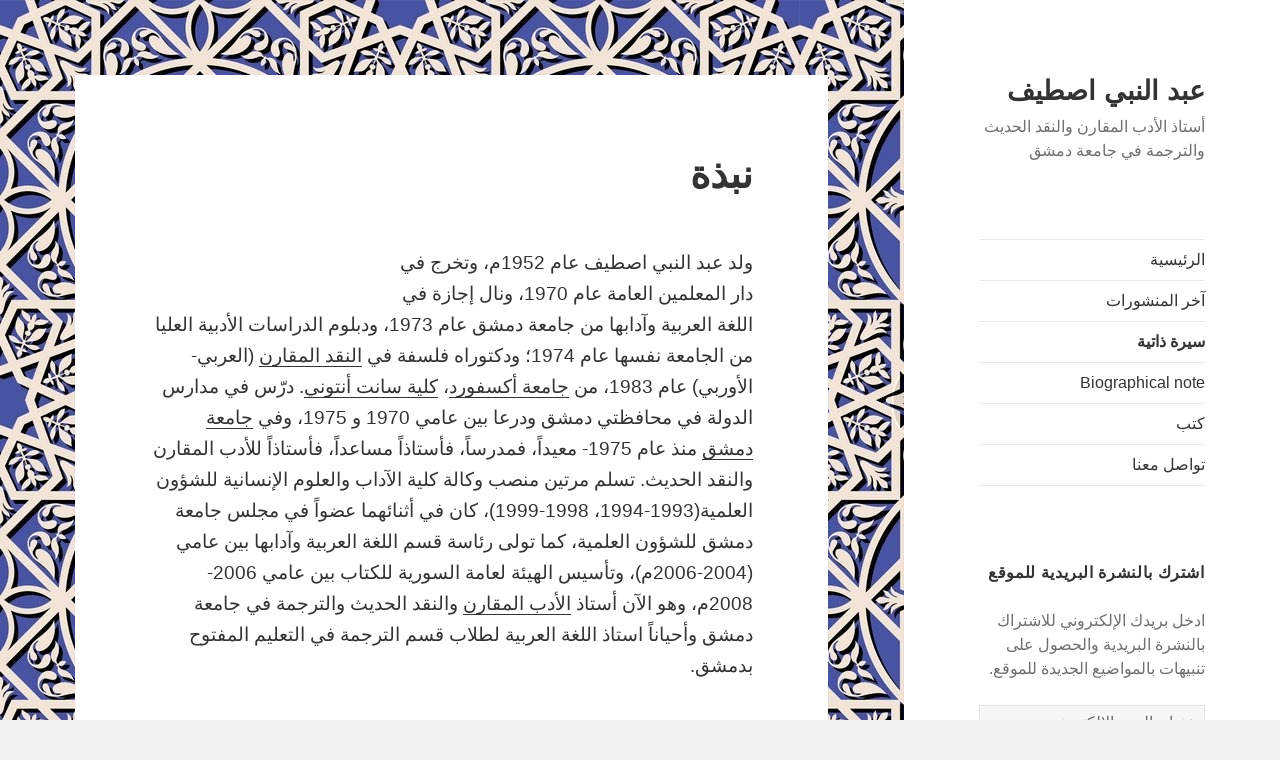

--- FILE ---
content_type: text/html; charset=UTF-8
request_url: https://www.anisstaif.com/about
body_size: 16613
content:
<!DOCTYPE html>
<html dir="rtl" lang="ar" class="no-js">
<head>
	<meta charset="UTF-8">
	<meta name="viewport" content="width=device-width">
	<link rel="profile" href="http://gmpg.org/xfn/11">
	<link rel="pingback" href="https://www.anisstaif.com/xmlrpc.php">
	<!--[if lt IE 9]>
	<script src="https://www.anisstaif.com/wp-content/themes/twentyfifteen/js/html5.js"></script>
	<![endif]-->
	<script>(function(html){html.className = html.className.replace(/\bno-js\b/,'js')})(document.documentElement);</script>
<title>نبذة &#8211; عبد النبي اصطيف</title>
<link rel='dns-prefetch' href='//s0.wp.com' />
<link rel='dns-prefetch' href='//secure.gravatar.com' />
<link rel='dns-prefetch' href='//fonts.googleapis.com' />
<link rel='dns-prefetch' href='//s.w.org' />
<link rel="alternate" type="application/rss+xml" title="عبد النبي اصطيف &laquo; الخلاصة" href="https://www.anisstaif.com/feed" />
<link rel="alternate" type="application/rss+xml" title="عبد النبي اصطيف &laquo; خلاصة التعليقات" href="https://www.anisstaif.com/comments/feed" />
<link rel="alternate" type="application/rss+xml" title="عبد النبي اصطيف &laquo; نبذة خلاصة التعليقات" href="https://www.anisstaif.com/about/feed" />
		<!-- This site uses the Google Analytics by MonsterInsights plugin v7.17.0 - Using Analytics tracking - https://www.monsterinsights.com/ -->
							<script src="//www.googletagmanager.com/gtag/js?id=UA-201029629-1"  type="text/javascript" data-cfasync="false"></script>
			<script type="text/javascript" data-cfasync="false">
				var mi_version = '7.17.0';
				var mi_track_user = true;
				var mi_no_track_reason = '';
				
								var disableStr = 'ga-disable-UA-201029629-1';

				/* Function to detect opted out users */
				function __gtagTrackerIsOptedOut() {
					return document.cookie.indexOf( disableStr + '=true' ) > - 1;
				}

				/* Disable tracking if the opt-out cookie exists. */
				if ( __gtagTrackerIsOptedOut() ) {
					window[disableStr] = true;
				}

				/* Opt-out function */
				function __gtagTrackerOptout() {
					document.cookie = disableStr + '=true; expires=Thu, 31 Dec 2099 23:59:59 UTC; path=/';
					window[disableStr] = true;
				}

				if ( 'undefined' === typeof gaOptout ) {
					function gaOptout() {
						__gtagTrackerOptout();
					}
				}
								window.dataLayer = window.dataLayer || [];
				if ( mi_track_user ) {
					function __gtagTracker() {dataLayer.push( arguments );}
					__gtagTracker( 'js', new Date() );
					__gtagTracker( 'set', {
						'developer_id.dZGIzZG' : true,
						                    });
					__gtagTracker( 'config', 'UA-201029629-1', {
						forceSSL:true,link_attribution:true,					} );
										window.gtag = __gtagTracker;										(
						function () {
							/* https://developers.google.com/analytics/devguides/collection/analyticsjs/ */
							/* ga and __gaTracker compatibility shim. */
							var noopfn = function () {
								return null;
							};
							var newtracker = function () {
								return new Tracker();
							};
							var Tracker = function () {
								return null;
							};
							var p = Tracker.prototype;
							p.get = noopfn;
							p.set = noopfn;
							p.send = function (){
								var args = Array.prototype.slice.call(arguments);
								args.unshift( 'send' );
								__gaTracker.apply(null, args);
							};
							var __gaTracker = function () {
								var len = arguments.length;
								if ( len === 0 ) {
									return;
								}
								var f = arguments[len - 1];
								if ( typeof f !== 'object' || f === null || typeof f.hitCallback !== 'function' ) {
									if ( 'send' === arguments[0] ) {
										var hitConverted, hitObject = false, action;
										if ( 'event' === arguments[1] ) {
											if ( 'undefined' !== typeof arguments[3] ) {
												hitObject = {
													'eventAction': arguments[3],
													'eventCategory': arguments[2],
													'eventLabel': arguments[4],
													'value': arguments[5] ? arguments[5] : 1,
												}
											}
										}
										if ( typeof arguments[2] === 'object' ) {
											hitObject = arguments[2];
										}
										if ( typeof arguments[5] === 'object' ) {
											Object.assign( hitObject, arguments[5] );
										}
										if ( 'undefined' !== typeof (
											arguments[1].hitType
										) ) {
											hitObject = arguments[1];
										}
										if ( hitObject ) {
											action = 'timing' === arguments[1].hitType ? 'timing_complete' : hitObject.eventAction;
											hitConverted = mapArgs( hitObject );
											__gtagTracker( 'event', action, hitConverted );
										}
									}
									return;
								}

								function mapArgs( args ) {
									var gaKey, hit = {};
									var gaMap = {
										'eventCategory': 'event_category',
										'eventAction': 'event_action',
										'eventLabel': 'event_label',
										'eventValue': 'event_value',
										'nonInteraction': 'non_interaction',
										'timingCategory': 'event_category',
										'timingVar': 'name',
										'timingValue': 'value',
										'timingLabel': 'event_label',
									};
									for ( gaKey in gaMap ) {
										if ( 'undefined' !== typeof args[gaKey] ) {
											hit[gaMap[gaKey]] = args[gaKey];
										}
									}
									return hit;
								}

								try {
									f.hitCallback();
								} catch ( ex ) {
								}
							};
							__gaTracker.create = newtracker;
							__gaTracker.getByName = newtracker;
							__gaTracker.getAll = function () {
								return [];
							};
							__gaTracker.remove = noopfn;
							__gaTracker.loaded = true;
							window['__gaTracker'] = __gaTracker;
						}
					)();
									} else {
										console.log( "" );
					( function () {
							function __gtagTracker() {
								return null;
							}
							window['__gtagTracker'] = __gtagTracker;
							window['gtag'] = __gtagTracker;
					} )();
									}
			</script>
				<!-- / Google Analytics by MonsterInsights -->
				<script type="text/javascript">
			window._wpemojiSettings = {"baseUrl":"https:\/\/s.w.org\/images\/core\/emoji\/11.2.0\/72x72\/","ext":".png","svgUrl":"https:\/\/s.w.org\/images\/core\/emoji\/11.2.0\/svg\/","svgExt":".svg","source":{"concatemoji":"https:\/\/www.anisstaif.com\/wp-includes\/js\/wp-emoji-release.min.js?ver=5.1.19"}};
			!function(e,a,t){var n,r,o,i=a.createElement("canvas"),p=i.getContext&&i.getContext("2d");function s(e,t){var a=String.fromCharCode;p.clearRect(0,0,i.width,i.height),p.fillText(a.apply(this,e),0,0);e=i.toDataURL();return p.clearRect(0,0,i.width,i.height),p.fillText(a.apply(this,t),0,0),e===i.toDataURL()}function c(e){var t=a.createElement("script");t.src=e,t.defer=t.type="text/javascript",a.getElementsByTagName("head")[0].appendChild(t)}for(o=Array("flag","emoji"),t.supports={everything:!0,everythingExceptFlag:!0},r=0;r<o.length;r++)t.supports[o[r]]=function(e){if(!p||!p.fillText)return!1;switch(p.textBaseline="top",p.font="600 32px Arial",e){case"flag":return s([55356,56826,55356,56819],[55356,56826,8203,55356,56819])?!1:!s([55356,57332,56128,56423,56128,56418,56128,56421,56128,56430,56128,56423,56128,56447],[55356,57332,8203,56128,56423,8203,56128,56418,8203,56128,56421,8203,56128,56430,8203,56128,56423,8203,56128,56447]);case"emoji":return!s([55358,56760,9792,65039],[55358,56760,8203,9792,65039])}return!1}(o[r]),t.supports.everything=t.supports.everything&&t.supports[o[r]],"flag"!==o[r]&&(t.supports.everythingExceptFlag=t.supports.everythingExceptFlag&&t.supports[o[r]]);t.supports.everythingExceptFlag=t.supports.everythingExceptFlag&&!t.supports.flag,t.DOMReady=!1,t.readyCallback=function(){t.DOMReady=!0},t.supports.everything||(n=function(){t.readyCallback()},a.addEventListener?(a.addEventListener("DOMContentLoaded",n,!1),e.addEventListener("load",n,!1)):(e.attachEvent("onload",n),a.attachEvent("onreadystatechange",function(){"complete"===a.readyState&&t.readyCallback()})),(n=t.source||{}).concatemoji?c(n.concatemoji):n.wpemoji&&n.twemoji&&(c(n.twemoji),c(n.wpemoji)))}(window,document,window._wpemojiSettings);
		</script>
		<style type="text/css">
img.wp-smiley,
img.emoji {
	display: inline !important;
	border: none !important;
	box-shadow: none !important;
	height: 1em !important;
	width: 1em !important;
	margin: 0 .07em !important;
	vertical-align: -0.1em !important;
	background: none !important;
	padding: 0 !important;
}
</style>
	<link rel='stylesheet' id='twentyfifteen-jetpack-rtl-css'  href='https://www.anisstaif.com/wp-content/plugins/jetpack/modules/theme-tools/compat/twentyfifteen-rtl.css?ver=3.9.10' type='text/css' media='all' />
<link rel='stylesheet' id='wp-block-library-rtl-css'  href='https://www.anisstaif.com/wp-includes/css/dist/block-library/style-rtl.min.css?ver=5.1.19' type='text/css' media='all' />
<link rel='stylesheet' id='ACT_css-css'  href='https://www.anisstaif.com/wp-content/plugins/list-all-posts-by-authors-nested-categories-and-titles/ACT.css?ver=5.1.19' type='text/css' media='all' />
<link rel='stylesheet' id='twentyfifteen-fonts-css'  href='https://fonts.googleapis.com/css?family=Noto+Sans%3A400italic%2C700italic%2C400%2C700%7CNoto+Serif%3A400italic%2C700italic%2C400%2C700&#038;subset=latin%2Clatin-ext' type='text/css' media='all' />
<link rel='stylesheet' id='genericons-css'  href='https://www.anisstaif.com/wp-content/plugins/jetpack/_inc/genericons/genericons/genericons.css?ver=3.1' type='text/css' media='all' />
<link rel='stylesheet' id='twentyfifteen-style-css'  href='https://www.anisstaif.com/wp-content/themes/twentyfifteen/style.css?ver=5.1.19' type='text/css' media='all' />
<!--[if lt IE 9]>
<link rel='stylesheet' id='twentyfifteen-ie-css'  href='https://www.anisstaif.com/wp-content/themes/twentyfifteen/css/ie.css?ver=20141010' type='text/css' media='all' />
<![endif]-->
<!--[if lt IE 8]>
<link rel='stylesheet' id='twentyfifteen-ie7-css'  href='https://www.anisstaif.com/wp-content/themes/twentyfifteen/css/ie7.css?ver=20141010' type='text/css' media='all' />
<![endif]-->
<link rel='stylesheet' id='jetpack_css-rtl-css'  href='https://www.anisstaif.com/wp-content/plugins/jetpack/css/jetpack-rtl.css?ver=3.9.10' type='text/css' media='all' />
<script type='text/javascript'>
/* <![CDATA[ */
var monsterinsights_frontend = {"js_events_tracking":"true","download_extensions":"doc,pdf,ppt,zip,xls,docx,pptx,xlsx","inbound_paths":"[{\"path\":\"\\\/go\\\/\",\"label\":\"affiliate\"},{\"path\":\"\\\/recommend\\\/\",\"label\":\"affiliate\"}]","home_url":"https:\/\/www.anisstaif.com","hash_tracking":"false","ua":"UA-201029629-1"};
/* ]]> */
</script>
<script type='text/javascript' src='https://www.anisstaif.com/wp-content/plugins/google-analytics-for-wordpress/assets/js/frontend-gtag.min.js?ver=7.17.0'></script>
<script type='text/javascript' src='https://www.anisstaif.com/wp-includes/js/jquery/jquery.js?ver=1.12.4'></script>
<script type='text/javascript' src='https://www.anisstaif.com/wp-includes/js/jquery/jquery-migrate.min.js?ver=1.4.1'></script>
<link rel='https://api.w.org/' href='https://www.anisstaif.com/wp-json/' />
<link rel="EditURI" type="application/rsd+xml" title="RSD" href="https://www.anisstaif.com/xmlrpc.php?rsd" />
<link rel="wlwmanifest" type="application/wlwmanifest+xml" href="https://www.anisstaif.com/wp-includes/wlwmanifest.xml" /> 
<link rel="stylesheet" href="https://www.anisstaif.com/wp-content/themes/twentyfifteen/rtl.css" type="text/css" media="screen" /><meta name="generator" content="WordPress 5.1.19" />
<link rel="canonical" href="https://www.anisstaif.com/about" />
<link rel='shortlink' href='https://wp.me/P2PaPm-2' />
<link rel="alternate" type="application/json+oembed" href="https://www.anisstaif.com/wp-json/oembed/1.0/embed?url=https%3A%2F%2Fwww.anisstaif.com%2Fabout" />
<link rel="alternate" type="text/xml+oembed" href="https://www.anisstaif.com/wp-json/oembed/1.0/embed?url=https%3A%2F%2Fwww.anisstaif.com%2Fabout&#038;format=xml" />
<style type="text/css" id="custom-background-css">
body.custom-background { background-image: url("https://www.anisstaif.com/downloads/11208335-vintage-arabic-and-islamic-background-ethnic-style-ornaments-geometric-ornamental-seamless-pattern-decorative-vector-wallpaper-fashion-fabric-and-wrapping-with-graphic-elements-for-design.jpg"); background-position: left top; background-size: auto; background-repeat: repeat; background-attachment: fixed; }
</style>
	
<!-- Jetpack Open Graph Tags -->
<meta property="og:type" content="article" />
<meta property="og:title" content="نبذة" />
<meta property="og:url" content="https://www.anisstaif.com/about" />
<meta property="og:description" content="ولد عبد النبي اصطيف عام 1952م، وتخرج في دار المعلمين العامة عام 1970، ونال إجازة في اللغة العربية وآدابها من جامعة دمشق عام 1973، ودبلوم الدراسات الأدبية العليا من الجامعة نفسها عام 1974؛ ودكتوراه …" />
<meta property="article:published_time" content="2012-08-11T04:36:24+00:00" />
<meta property="article:modified_time" content="2012-10-21T18:26:27+00:00" />
<meta property="og:site_name" content="عبد النبي اصطيف" />
<meta property="og:image" content="http://thawra.alwehda.gov.sy/images/news3%5Cm05%5CD18%5C6-7.jpg" />
<meta property="og:locale" content="ar_AR" />
<meta name="twitter:card" content="summary" />
</head>

<body class="rtl page-template-default page page-id-2 custom-background">
<div id="page" class="hfeed site">
	<a class="skip-link screen-reader-text" href="#content">التجاوز إلى المحتوى</a>

	<div id="sidebar" class="sidebar">
		<header id="masthead" class="site-header" role="banner">
			<div class="site-branding">
										<p class="site-title"><a href="https://www.anisstaif.com/" rel="home">عبد النبي اصطيف</a></p>
											<p class="site-description">أستاذ الأدب المقارن والنقد الحديث والترجمة في جامعة دمشق</p>
									<button class="secondary-toggle">القائمة والودجات</button>
			</div><!-- .site-branding -->
		</header><!-- .site-header -->

			<div id="secondary" class="secondary">

					<nav id="site-navigation" class="main-navigation" role="navigation">
				<div class="menu-%d8%b1%d9%88%d8%a7%d8%a8%d8%b7-%d8%af%d8%a7%d8%a6%d9%85%d8%a9-container"><ul id="menu-%d8%b1%d9%88%d8%a7%d8%a8%d8%b7-%d8%af%d8%a7%d8%a6%d9%85%d8%a9" class="nav-menu"><li id="menu-item-67" class="menu-item menu-item-type-custom menu-item-object-custom menu-item-home menu-item-67"><a href="http://www.anisstaif.com/">الرئيسية</a></li>
<li id="menu-item-1314" class="menu-item menu-item-type-post_type menu-item-object-page menu-item-1314"><a href="https://www.anisstaif.com/%d8%a2%d8%ae%d8%b1-%d8%a7%d9%84%d9%85%d9%86%d8%b4%d9%88%d8%b1%d8%a7%d8%aa">آخر المنشورات</a></li>
<li id="menu-item-27" class="menu-item menu-item-type-post_type menu-item-object-page current-menu-item page_item page-item-2 current_page_item menu-item-27"><a href="https://www.anisstaif.com/about" aria-current="page">سيرة ذاتية</a></li>
<li id="menu-item-1110" class="menu-item menu-item-type-post_type menu-item-object-page menu-item-1110"><a href="https://www.anisstaif.com/biographical-note">Biographical note</a></li>
<li id="menu-item-720" class="menu-item menu-item-type-taxonomy menu-item-object-category menu-item-720"><a href="https://www.anisstaif.com/archives/category/%d9%83%d8%aa%d8%a8">كتب</a></li>
<li id="menu-item-1325" class="menu-item menu-item-type-post_type menu-item-object-page menu-item-1325"><a href="https://www.anisstaif.com/%d8%aa%d9%88%d8%a7%d8%b5%d9%84-%d9%85%d8%b9%d9%86%d8%a7">تواصل معنا</a></li>
</ul></div>			</nav><!-- .main-navigation -->
		
		
					<div id="widget-area" class="widget-area" role="complementary">
				<aside id="blog_subscription-2" class="widget jetpack_subscription_widget"><h2 class="widget-title">اشترك بالنشرة البريدية للموقع</h2>
			<form action="#" method="post" accept-charset="utf-8" id="subscribe-blog-blog_subscription-2">
				<div id="subscribe-text"><p>ادخل بريدك الإلكتروني للاشتراك بالنشرة البريدية والحصول على تنبيهات بالمواضيع الجديدة للموقع.</p>
</div>					<p id="subscribe-email">
						<label id="jetpack-subscribe-label" for="subscribe-field-blog_subscription-2">
							عنوان البريد الإلكتروني						</label>
						<input type="email" name="email" required="required" class="required" value="" id="subscribe-field-blog_subscription-2" placeholder="عنوان البريد الإلكتروني" />
					</p>

					<p id="subscribe-submit">
						<input type="hidden" name="action" value="subscribe" />
						<input type="hidden" name="source" value="https://www.anisstaif.com/about" />
						<input type="hidden" name="sub-type" value="widget" />
						<input type="hidden" name="redirect_fragment" value="blog_subscription-2" />
												<input type="submit" value="اشترك" name="jetpack_subscriptions_widget" />
					</p>
							</form>

			<script>
			/*
			Custom functionality for safari and IE
			 */
			(function( d ) {
				// In case the placeholder functionality is available we remove labels
				if ( ( 'placeholder' in d.createElement( 'input' ) ) ) {
					var label = d.querySelector( 'label[for=subscribe-field-blog_subscription-2]' );
						label.style.clip 	 = 'rect(1px, 1px, 1px, 1px)';
						label.style.position = 'absolute';
						label.style.height   = '1px';
						label.style.width    = '1px';
						label.style.overflow = 'hidden';
				}

				// Make sure the email value is filled in before allowing submit
				var form = d.getElementById('subscribe-blog-blog_subscription-2'),
					input = d.getElementById('subscribe-field-blog_subscription-2'),
					handler = function( event ) {
						if ( '' === input.value ) {
							input.focus();

							if ( event.preventDefault ){
								event.preventDefault();
							}

							return false;
						}
					};

				if ( window.addEventListener ) {
					form.addEventListener( 'submit', handler, false );
				} else {
					form.attachEvent( 'onsubmit', handler );
				}
			})( document );
			</script>
				
</aside><aside id="wpcom_social_media_icons_widget-2" class="widget widget_wpcom_social_media_icons_widget"><h2 class="widget-title">ابق على تواصل</h2><ul><li><a title="عرض ملف anisstaif الشخصي على Facebook" href="https://www.facebook.com/anisstaif/" class="genericon genericon-facebook" target="_blank"><span class="screen-reader-text">عرض ملف anisstaif الشخصي على Facebook</span></a></li><li><a title="عرض ملف anisstaif الشخصي على Twitter" href="https://twitter.com/anisstaif/" class="genericon genericon-twitter" target="_blank"><span class="screen-reader-text">عرض ملف anisstaif الشخصي على Twitter</span></a></li></ul></aside><aside id="search-2" class="widget widget_search"><form role="search" method="get" class="search-form" action="https://www.anisstaif.com/">
				<label>
					<span class="screen-reader-text">البحث عن:</span>
					<input type="search" class="search-field" placeholder="بحث &hellip;" value="" name="s" />
				</label>
				<input type="submit" class="search-submit screen-reader-text" value="بحث" />
			</form></aside><aside id="categories-2" class="widget widget_categories"><h2 class="widget-title">تصنيفات</h2>		<ul>
				<li class="cat-item cat-item-3"><a href="https://www.anisstaif.com/archives/category/%d8%a5%d8%af%d9%88%d8%a7%d8%b1%d8%af-%d8%b3%d8%b9%d9%8a%d8%af" >إدوارد سعيد</a>
</li>
	<li class="cat-item cat-item-62"><a href="https://www.anisstaif.com/archives/category/%d8%a7%d9%84%d8%a3%d8%af%d8%a8-%d8%a7%d9%84%d8%b9%d8%a7%d9%84%d9%85%d9%8a" >الأدب العالمي</a>
</li>
	<li class="cat-item cat-item-24"><a href="https://www.anisstaif.com/archives/category/%d8%a7%d9%84%d8%a3%d8%af%d8%a8-%d8%a7%d9%84%d8%b9%d8%b1%d8%a8%d9%8a-%d8%a7%d9%84%d8%ad%d8%af%d9%8a%d8%ab" >الأدب العربي الحديث</a>
</li>
	<li class="cat-item cat-item-23"><a href="https://www.anisstaif.com/archives/category/%d8%a7%d9%84%d8%a3%d8%af%d8%a8-%d8%a7%d9%84%d8%b9%d8%b1%d8%a8%d9%8a-%d8%a7%d9%84%d9%82%d8%af%d9%8a%d9%85" >الأدب العربي القديم</a>
</li>
	<li class="cat-item cat-item-61"><a href="https://www.anisstaif.com/archives/category/%d8%a7%d9%84%d8%a3%d8%af%d8%a8-%d8%a7%d9%84%d8%b9%d8%b1%d8%a8%d9%8a-%d8%a7%d9%84%d9%85%d9%87%d8%ac%d8%b1%d9%8a" >الأدب العربي المهجري</a>
</li>
	<li class="cat-item cat-item-37"><a href="https://www.anisstaif.com/archives/category/%d8%a7%d9%84%d8%a3%d8%af%d8%a8-%d8%a7%d9%84%d8%b9%d8%b1%d8%a8%d9%8a-%d9%81%d9%8a-%d8%a7%d9%84%d8%ba%d8%b1%d8%a8" >الأدب العربي في الغرب</a>
</li>
	<li class="cat-item cat-item-20"><a href="https://www.anisstaif.com/archives/category/%d8%a7%d9%84%d8%a3%d8%af%d8%a8-%d8%a7%d9%84%d9%85%d9%82%d8%a7%d8%b1%d9%86" >الأدب المقارن</a>
</li>
	<li class="cat-item cat-item-31"><a href="https://www.anisstaif.com/archives/category/%d8%a7%d9%84%d8%a3%d8%af%d8%a8-%d8%a7%d9%84%d9%85%d9%87%d8%ac%d8%b1%d9%8a-%d8%a7%d9%84%d8%ac%d8%af%d9%8a%d8%af" >الأدب المهجري الجديد</a>
</li>
	<li class="cat-item cat-item-4"><a href="https://www.anisstaif.com/archives/category/%d8%a7%d9%84%d8%a7%d8%b3%d8%aa%d8%b4%d8%b1%d8%a7%d9%82" >الاستشراق</a>
</li>
	<li class="cat-item cat-item-50"><a href="https://www.anisstaif.com/archives/category/%d8%a7%d9%84%d8%a8%d9%86%d9%8a%d9%88%d9%8a%d8%a9" >البنيوية</a>
</li>
	<li class="cat-item cat-item-48"><a href="https://www.anisstaif.com/archives/category/%d8%a7%d9%84%d8%af%d8%b1%d8%a7%d8%b3%d8%a9-%d8%a7%d9%84%d8%a3%d8%af%d8%a8%d9%8a%d8%a9" >الدراسة الأدبية</a>
</li>
	<li class="cat-item cat-item-51"><a href="https://www.anisstaif.com/archives/category/%d8%a7%d9%84%d9%82%d8%b1%d8%a2%d9%86-%d8%a7%d9%84%d9%83%d8%b1%d9%8a%d9%85" >القرآن الكريم</a>
</li>
	<li class="cat-item cat-item-26"><a href="https://www.anisstaif.com/archives/category/%d8%a7%d9%84%d9%85%d8%b5%d8%b7%d9%84%d8%ad-%d8%a7%d9%84%d8%a3%d8%af%d8%a8%d9%8a-%d9%88%d8%a7%d9%84%d9%86%d9%82%d8%af%d9%8a" >المصطلح الأدبي والنقدي</a>
</li>
	<li class="cat-item cat-item-22"><a href="https://www.anisstaif.com/archives/category/%d8%a7%d9%84%d9%86%d8%b8%d8%b1%d9%8a%d8%a9-%d8%a7%d9%84%d9%86%d9%82%d8%af%d9%8a%d8%a9" >النظرية النقدية</a>
</li>
	<li class="cat-item cat-item-56"><a href="https://www.anisstaif.com/archives/category/%d8%a7%d9%84%d9%86%d9%82%d8%af-%d8%a7%d9%84%d8%a3%d8%af%d8%a8%d9%8a" >النقد الأدبي</a>
</li>
	<li class="cat-item cat-item-57"><a href="https://www.anisstaif.com/archives/category/%d8%a7%d9%84%d9%86%d9%82%d8%af-%d8%a7%d9%84%d8%a3%d9%88%d8%b1%d8%a8%d9%8a" >النقد الأوربي</a>
</li>
	<li class="cat-item cat-item-21"><a href="https://www.anisstaif.com/archives/category/%d8%a7%d9%84%d9%86%d9%82%d8%af-%d8%a7%d9%84%d8%ad%d8%af%d9%8a%d8%ab" >النقد الحديث</a>
</li>
	<li class="cat-item cat-item-55"><a href="https://www.anisstaif.com/archives/category/%d8%a7%d9%84%d9%86%d9%82%d8%af-%d8%a7%d9%84%d8%b9%d8%b1%d8%a8%d9%8a-%d8%a7%d9%84%d8%ad%d8%af%d9%8a%d8%ab" >النقد العربي الحديث</a>
</li>
	<li class="cat-item cat-item-39"><a href="https://www.anisstaif.com/archives/category/%d8%a7%d9%84%d9%86%d9%82%d8%af-%d8%a7%d9%84%d8%b9%d8%b1%d8%a8%d9%8a-%d8%a7%d9%84%d9%82%d8%af%d9%8a%d9%85" >النقد العربي القديم</a>
</li>
	<li class="cat-item cat-item-36"><a href="https://www.anisstaif.com/archives/category/%d8%a7%d9%84%d9%86%d9%82%d8%af-%d8%a7%d9%84%d9%85%d9%82%d8%a7%d8%b1%d9%86" >النقد المقارن</a>
</li>
	<li class="cat-item cat-item-16"><a href="https://www.anisstaif.com/archives/category/%d8%aa%d8%b1%d8%ac%d9%85%d8%a7%d8%aa" >ترجمات</a>
</li>
	<li class="cat-item cat-item-42"><a href="https://www.anisstaif.com/archives/category/%d8%aa%d8%b1%d8%ac%d9%85%d8%a7%d8%aa-%d8%b4%d8%b9%d8%b1%d9%8a%d8%a9" >ترجمات شعرية</a>
</li>
	<li class="cat-item cat-item-28"><a href="https://www.anisstaif.com/archives/category/%d8%aa%d8%b1%d8%ac%d9%85%d8%a7%d8%aa-%d9%86%d9%82%d8%af%d9%8a%d8%a9" >ترجمات نقدية</a>
</li>
	<li class="cat-item cat-item-34"><a href="https://www.anisstaif.com/archives/category/%d8%ad%d9%88%d8%a7%d8%b1-%d8%a7%d9%84%d8%ab%d9%82%d8%a7%d9%81%d8%a7%d8%aa" >حوار الثقافات</a>
</li>
	<li class="cat-item cat-item-59"><a href="https://www.anisstaif.com/archives/category/%d8%ad%d9%88%d8%a7%d8%b1-%d8%a7%d9%84%d8%ad%d8%b6%d8%a7%d8%b1%d8%a7%d8%aa" >حوار الحضارات</a>
</li>
	<li class="cat-item cat-item-40"><a href="https://www.anisstaif.com/archives/category/%d8%af%d8%b1%d8%a7%d8%b3%d8%a7%d8%aa-%d8%a7%d9%84%d8%b5%d9%88%d8%b1%d8%a9" >دراسات الصورة</a>
</li>
	<li class="cat-item cat-item-44"><a href="https://www.anisstaif.com/archives/category/%d8%af%d8%b1%d8%a7%d8%b3%d8%a7%d8%aa-%d8%aa%d8%b1%d8%ac%d9%85%d9%8a%d8%a9" >دراسات ترجمية</a>
</li>
	<li class="cat-item cat-item-32"><a href="https://www.anisstaif.com/archives/category/%d8%af%d8%b1%d8%a7%d8%b3%d8%a7%d8%aa-%d8%ac%d9%85%d8%a7%d9%84%d9%8a%d8%a9" >دراسات جمالية</a>
</li>
	<li class="cat-item cat-item-27"><a href="https://www.anisstaif.com/archives/category/%d8%af%d8%b1%d8%a7%d8%b3%d8%a7%d8%aa-%d8%b3%d9%8a%d9%85%d9%8a%d8%a7%d8%a6%d9%8a%d8%a9" >دراسات سيميائية</a>
</li>
	<li class="cat-item cat-item-60"><a href="https://www.anisstaif.com/archives/category/%d8%af%d8%b1%d8%a7%d8%b3%d8%a7%d8%aa-%d9%81%d9%8a-%d8%a7%d9%84%d9%84%d8%ba%d8%a9" >دراسات في اللغة</a>
</li>
	<li class="cat-item cat-item-33"><a href="https://www.anisstaif.com/archives/category/%d8%af%d8%b1%d8%a7%d8%b3%d8%a7%d8%aa-%d9%82%d8%b1%d8%a2%d9%86%d9%8a%d8%a9" >دراسات قرآنية</a>
</li>
	<li class="cat-item cat-item-52"><a href="https://www.anisstaif.com/archives/category/%d8%af%d8%b1%d8%a7%d8%b3%d8%a7%d8%aa-%d9%86%d9%82%d8%af%d9%8a%d8%a9" >دراسات نقدية</a>
</li>
	<li class="cat-item cat-item-35"><a href="https://www.anisstaif.com/archives/category/%d8%b2%d9%83%d8%b1%d9%8a%d8%a7-%d8%aa%d8%a7%d9%85%d8%b1" >زكريا تامر</a>
</li>
	<li class="cat-item cat-item-41"><a href="https://www.anisstaif.com/archives/category/%d8%b4%d8%ae%d8%b5%d9%8a%d8%a7%d8%aa-%d9%85%d8%b9%d8%a7%d8%b5%d8%b1%d8%a9" >شخصيات معاصرة</a>
</li>
	<li class="cat-item cat-item-1"><a href="https://www.anisstaif.com/archives/category/%d8%ba%d9%8a%d8%b1-%d9%85%d8%b5%d9%86%d9%81" >غير مصنف</a>
</li>
	<li class="cat-item cat-item-10"><a href="https://www.anisstaif.com/archives/category/%d9%83%d8%aa%d8%a8" >كتب</a>
</li>
	<li class="cat-item cat-item-58"><a href="https://www.anisstaif.com/archives/category/%d9%85%d8%a4%d8%aa%d9%85%d8%b1%d8%a7%d8%aa" >مؤتمرات</a>
</li>
	<li class="cat-item cat-item-17"><a href="https://www.anisstaif.com/archives/category/%d9%85%d8%b1%d8%a7%d8%ac%d8%b9%d8%a7%d8%aa" >مراجعات</a>
</li>
	<li class="cat-item cat-item-43"><a href="https://www.anisstaif.com/archives/category/%d9%85%d8%b1%d8%a7%d8%ac%d8%b9%d8%a7%d8%aa-%d9%83%d8%aa%d8%a8" >مراجعات كتب</a>
</li>
	<li class="cat-item cat-item-54"><a href="https://www.anisstaif.com/archives/category/%d9%85%d8%b1%d8%a7%d8%ac%d8%b9%d8%a7%d8%aa-%d9%86%d9%82%d8%af%d9%8a%d8%a9" >مراجعات نقدية</a>
</li>
	<li class="cat-item cat-item-49"><a href="https://www.anisstaif.com/archives/category/%d9%85%d9%82%d8%a7%d8%a8%d9%84%d8%a7%d8%aa" >مقابلات</a>
</li>
	<li class="cat-item cat-item-9"><a href="https://www.anisstaif.com/archives/category/%d9%85%d9%82%d8%a7%d9%84%d8%a7%d8%aa" >مقالات</a>
</li>
	<li class="cat-item cat-item-18"><a href="https://www.anisstaif.com/archives/category/%d9%85%d9%86%d8%b4%d9%88%d8%b1%d8%a7%d8%aa-%d8%a8%d8%a7%d9%84%d8%a5%d9%86%d9%83%d9%84%d9%8a%d8%b2%d9%8a%d8%a9" >منشورات بالإنكليزية</a>
</li>
	<li class="cat-item cat-item-47"><a href="https://www.anisstaif.com/archives/category/%d9%86%d8%b8%d8%b1%d9%8a%d8%a9-%d8%a7%d9%84%d8%a3%d8%af%d8%a8-%d8%a7%d9%84%d8%b9%d8%b1%d8%a8%d9%8a-%d8%a7%d9%84%d8%ad%d8%af%d9%8a%d8%ab" >نظرية الأدب العربي الحديث</a>
</li>
	<li class="cat-item cat-item-46"><a href="https://www.anisstaif.com/archives/category/%d9%86%d8%b8%d8%b1%d9%8a%d8%a9-%d8%a7%d9%84%d9%86%d9%82%d8%af" >نظرية النقد</a>
</li>
	<li class="cat-item cat-item-53"><a href="https://www.anisstaif.com/archives/category/%d9%88%d8%ab%d8%a7%d8%a6%d9%82-%d8%aa%d8%a7%d8%b1%d9%8a%d8%ae%d9%8a%d8%a9" >وثائق تاريخية</a>
</li>
		</ul>
			</aside>			</div><!-- .widget-area -->
		
	</div><!-- .secondary -->

	</div><!-- .sidebar -->

	<div id="content" class="site-content">

	<div id="primary" class="content-area">
		<main id="main" class="site-main" role="main">

		
<article id="post-2" class="post-2 page type-page status-publish hentry">
	
	<header class="entry-header">
		<h1 class="entry-title">نبذة</h1>
	</header><!-- .entry-header -->

	<div class="entry-content">
		<p><img class="alignleft" src="http://thawra.alwehda.gov.sy/images/news3%5Cm05%5CD18%5C6-7.jpg" alt="" width="201" height="291" />ولد عبد النبي اصطيف عام 1952م، وتخرج في دار المعلمين العامة عام 1970، ونال إجازة في اللغة العربية وآدابها من جامعة دمشق عام 1973، ودبلوم الدراسات الأدبية العليا من الجامعة نفسها عام 1974؛ ودكتوراه فلسفة في <a title="النقد المقارن (الصفحة غير موجودة)" href="http://ar.wikipedia.org/w/index.php?title=%D8%A7%D9%84%D9%86%D9%82%D8%AF_%D8%A7%D9%84%D9%85%D9%82%D8%A7%D8%B1%D9%86&amp;action=edit&amp;redlink=1">النقد المقارن</a> (العربي- الأوربي) عام 1983، من <a title="جامعة أكسفورد" href="http://ar.wikipedia.org/wiki/%D8%AC%D8%A7%D9%85%D8%B9%D8%A9_%D8%A3%D9%83%D8%B3%D9%81%D9%88%D8%B1%D8%AF">جامعة أكسفورد</a>، <a title="كلية سانت أنتوني (الصفحة غير موجودة)" href="http://ar.wikipedia.org/w/index.php?title=%D9%83%D9%84%D9%8A%D8%A9_%D8%B3%D8%A7%D9%86%D8%AA_%D8%A3%D9%86%D8%AA%D9%88%D9%86%D9%8A&amp;action=edit&amp;redlink=1">كلية سانت أنتوني</a>. درّس في مدارس الدولة في محافظتي دمشق ودرعا بين عامي 1970 و 1975، وفي <a title="جامعة دمشق" href="http://ar.wikipedia.org/wiki/%D8%AC%D8%A7%D9%85%D8%B9%D8%A9_%D8%AF%D9%85%D8%B4%D9%82">جامعة دمشق</a> منذ عام 1975- معيداً، فمدرساً، فأستاذاً مساعداً، فأستاذاً للأدب المقارن والنقد الحديث. تسلم مرتين منصب وكالة كلية الآداب والعلوم الإنسانية للشؤون العلمية(1993-1994، 1998-1999)، كان في أثنائهما عضواً في مجلس جامعة دمشق للشؤون العلمية، كما تولى رئاسة قسم اللغة العربية وآدابها بين عامي (2004-2006م)، وتأسيس الهيئة لعامة السورية للكتاب بين عامي 2006-2008م، وهو الآن أستاذ <a title="الأدب المقارن" href="http://ar.wikipedia.org/wiki/%D8%A7%D9%84%D8%A3%D8%AF%D8%A8_%D8%A7%D9%84%D9%85%D9%82%D8%A7%D8%B1%D9%86">الأدب المقارن</a> والنقد الحديث والترجمة في جامعة دمشق وأحياناً استاذ اللغة العربية لطلاب قسم الترجمة في التعليم المفتوح بدمشق.</p>
<p>درّس في عدد من الجامعات العربية (جامعة صنعاء- اليمن، جامعة الملك سعود- المملكة العربية السعودية) والإنكليزية (جامعة أكسفورد- المملكة المتحدة) والأمريكية (نيو كوليج- أو الكلية الجديدة في جامعة جنوب فلوريدا في ولاية فلوريدا، وجامعة روجر ويليامز في ولاية رود آيلند، الولايات المتحدة الأمريكية)، والأوربية (جامعة خاومي الأولى في كاستيون- إسبانية)، والأسترالية (<a title="جامعة ديكين (الصفحة غير موجودة)" href="http://ar.wikipedia.org/w/index.php?title=%D8%AC%D8%A7%D9%85%D8%B9%D8%A9_%D8%AF%D9%8A%D9%83%D9%8A%D9%86&amp;action=edit&amp;redlink=1">جامعة ديكين</a>&#8211; ميلبورن)، فضلاً عن جامعة البعث والمعهد العالي للفنون المسرحية- قسم النقد والأدب المسرحي في دمشق.</p>
<p>عمل خبيراً مشاركاً في قسم الآداب واللغات في <a title="الموسوعة العربية" href="http://ar.wikipedia.org/wiki/%D8%A7%D9%84%D9%85%D9%88%D8%B3%D9%88%D8%B9%D8%A9_%D8%A7%D9%84%D8%B9%D8%B1%D8%A8%D9%8A%D8%A9">الموسوعة العربية</a> بين عامي 1987 و 1994.</p>
<p>فاز في عام 1983 بجائزة أحسن مقالة عن العلاقات العربية-الأوربية من <a title="الجمعية البريطانية لدراسات الشرق الأوسط (الصفحة غير موجودة)" href="http://ar.wikipedia.org/w/index.php?title=%D8%A7%D9%84%D8%AC%D9%85%D8%B9%D9%8A%D8%A9_%D8%A7%D9%84%D8%A8%D8%B1%D9%8A%D8%B7%D8%A7%D9%86%D9%8A%D8%A9_%D9%84%D8%AF%D8%B1%D8%A7%D8%B3%D8%A7%D8%AA_%D8%A7%D9%84%D8%B4%D8%B1%D9%82_%D8%A7%D9%84%D8%A3%D9%88%D8%B3%D8%B7&amp;action=edit&amp;redlink=1">الجمعية البريطانية لدراسات الشرق الأوسط</a>، وبمنحة أستاذ فولبرايت الزائر للأدب المقارن (1994-1995)، ومنحة أستاذ فولبرايت الزائر الاختصاصي (2006) من <a title="مؤسسة فولبرايت (الصفحة غير موجودة)" href="http://ar.wikipedia.org/w/index.php?title=%D9%85%D8%A4%D8%B3%D8%B3%D8%A9_%D9%81%D9%88%D9%84%D8%A8%D8%B1%D8%A7%D9%8A%D8%AA&amp;action=edit&amp;redlink=1">مؤسسة فولبرايت</a>، كما فاز في عامي 1996- 1997 بزمالة بحث وتدريس من <a title="مركز أكسفورد للدراسات الإسلامية" href="http://ar.wikipedia.org/wiki/%D9%85%D8%B1%D9%83%D8%B2_%D8%A3%D9%83%D8%B3%D9%81%D9%88%D8%B1%D8%AF_%D9%84%D9%84%D8%AF%D8%B1%D8%A7%D8%B3%D8%A7%D8%AA_%D8%A7%D9%84%D8%A5%D8%B3%D9%84%D8%A7%D9%85%D9%8A%D8%A9">مركز أكسفورد للدراسات الإسلامية</a>، وكلية سانت أنتوني، جامعة أكسفورد، ومنحة باحث زائر من جامعة ديكين في ميلبورن، أسترالية (2001)، ومنحة <a title="تيمبوس (الصفحة غير موجودة)" href="http://ar.wikipedia.org/w/index.php?title=%D8%AA%D9%8A%D9%85%D8%A8%D9%88%D8%B3&amp;action=edit&amp;redlink=1">تيمبوس</a> من الاتحاد الأوربي، التي يسرت له الاطلاع والتدريب في مدرسة المترجمين الدوليين في جامعة مونص في بلجيكا لمدة ثلاثة أشهر (أيلول- تشرين الثاني 2003)، بوصفه عضواً في الفريق المؤسس للمعهد العالي للترجمة والترجمة الفورية في جامعة دمشق وأستاذاً فيه، وغيرها.</p>
<p>والدكتور اصطيف عضو في الجمعية البريطانية لدراسات الشرق الأوسط، والرابطة الأوروبية لدراسات الشرق الأوسط، فضلاً عن عضويته السابقة في رابطة شمالي أمريكا لدراسات الشرق الأوسط، ورابطة الأدب المقارن الأمريكية، والرابطة الدولية للأدب المقارن.</p>
<p>وهو كذلك عضو في هيئة تحرير مجلة دراسات القدس الإسلامية التي تصدر بالإنجليزية عن مجمع البحوث الإسلامية، و مجلة أكسفورد للدراسات الإسلامية التي تصدر عن مركز أكسفورد للدراسات الإسلامية ومطبعة جامعة أكسفورد، ومجلة المترجم   التي تصدر عن قسم الترجمة في جامعة وهران بالجزائر، ورئيس تحرير سابق لـ &#8221; مجلة جامعة دمشق للآداب والعلوم الإنسانية&#8221;، وعضو هيئة تحرير سابق لمجلة &#8220;الموقف الأدبي&#8221; التي تصدر عن اتحاد الكتاب العرب بدمشق ومقرر سابق لـ جمعية النقد الأدبي.  نشر الدكتور اصطيف أكثر من 800 بحث ومقالة بالعربية والإنكليزية في أكثر من 80 دورية في سورية والوطن العربي وأوربة والولايات المتحدة الأمريكية، فضلاً عن إسهاماته في الموسوعة العربية، وموسوعة الأدب العربي بالإنكليزية؛ وشارك في تأليف ثمانية عشر كتاباً بالعربية والإنكليزية، يدرّس بعضها في الجامعات السورية ومعاهد إعداد المدرسين.</p>
<p><strong>كتبـه</strong></p>
<ul>
<li>صورة النبي محمد صلى الله عليه وسلم في الكتابات الأنكلو أمريكية،(الهيئة العامة السورية للكتاب، دمشق، 2008)؛</li>
<li>من الأندلس إلى أمريكا: الموشحات الأندلسية وأثرها في الشعر الغنائي الغربي، (الهيئة العامة السورية للكتاب ودار البعث، دمشق، 2007)؛</li>
<li>العرب والأدب المقارن (الهيئة العامة السورية للكتاب، دمشق، 2007)؛</li>
<li>سورية: مملكة الكتابة العريقة (بالعربية والإنكليزية) (وزارة الإعلام، دمشق، 2004)؛</li>
<li>Syria: The Ancient Realm of Writing, (Ministry of Information, Damascus, 2004)</li>
<li>في النقد الأدبي العربي الحديث، جزءان، (منشورات جامعة دمشق، دمشق، ط1، 1990،ط2، 2003 م، ط3 2005م)؛</li>
<li>نحو استشراق جديد ، بالإنكليزية، قيد النشر (كيرزن وروتلدج، لندن ونيويورك، 2010م)؛</li>
<li>من المركز إلى المحيط: النقد المقارن للأدب على مشارف الألف الثالثة ، قيد النشر 2010))؛</li>
<li>نحن والغرب: من صدام الحضارات إلى الشراكة المعرفية ، قيد النشر2010)) ؛</li>
<li>الدراسة الأدبية : خمسة مناهج ( قيد النشر (2010 ؛</li>
<li>*في نظرية النقد: مفاهيم أساسية (قيد النشر، 2010)؛</li>
</ul>
<p>كتب مؤلفة بالاشتراك:</p>
<ul>
<li>الحركة الأدبية في بلاد الشام: المجلد الأول تاريخ (منشورات الأمانة العامة لاحتفالية دمشق عاصمة الثقافة العربية، دمشق، 2008م)؛ تحرير وإشراف على النشربالاشتراك مع محمود ربداوي ووهب رومية وعلي أبوزيد وفوزية زوباري.</li>
<li>الحركة الأدبية في بلاد الشام: المجلد الثاني مختارات (منشورات الأمانة العامة لاحتفالية دمشق عاصمة الثقافة العربية، دمشق، 2008م)؛ تحرير وإشراف على النشربالاشتراك مع محمود ربداوي ووهب رومية وعلي أبوزيد وفوزية زوباري.</li>
<li>نصوص من الأدب العربي المعاصر (بالاشتراك مع الدكتور عبد اللطيف عمران) (مركز التعليم المفتوح، جامعة دمشق، دمشق، 2005-2006م)؛</li>
<li>نقد ثقافي أم نقد أدبي ؟ (بالاشتراك مع د. عبد الله الغذامي) (دار الفكر، دمشق، 2004)؛</li>
<li>النقد، (بالاشتراك مع محمد ياسر علايا، محمد علي دقة، عادل ناصيف) (المؤسسة العامة للمطبوعات والكتب المدرسية، وزارة التربية، دمشق، 1989-1990)؛</li>
<li>مناهج الدراسة الأدبية، (بالاشتراك مع محمد ياسر علايا، محمد علي دقة، عادل ناصيف) (المؤسسة العامة للمطبوعات والكتب المدرسية، وزارة التربية، دمشق، 1989-1990)؛</li>
<li>اللغة العربية لغير المختصين: الكتاب الثالث، الجزء الثاني، لأقسام اللغات الأجنبية، (بالاشتراك مع د. حسام الخطيب، د. سليمان أحمد، د. فهد عكام، د. جمال شحيد) (منشورات جامعة حلب، حلب، 1986)؛</li>
<li>اللغة العربية لغير المختصين: الكتاب الرابع، الجزء الثاني، لأقسام اللغات الأجنبية، (بالاشتراك مع د. حسام الخطيب، د. سليمان محمد أحمد، د. فهد عكام، د. جمال شحيد) (منشورات جامعة حلب، حلب، 1986).</li>
<li>مشروع الأنموذج المقترح لخطة تدريس اللغة العربية وآدابها في الدرجة الجامعية الأولى في الوطن العربي (بالاشتراك مع د. مازن مبارك، د. حسام الخطيب) (المركز العربي لبحوث التعليم العالي، دمشق، 1986) الذي أعد بتكليف من المنظمة العربية للتربية والثقافة والعلوم.</li>
</ul>
<p><strong>فصول في كتب عربية</strong></p>
<ul>
<li>&#8220;الأثر السيوفياتي في النقد الأدبي العربي الحديث: حسين مروة ومفهوم الواقعية الجديدة &#8220;، في حوار مع فكر حسين مروة، (دار الفارابي، بيروت، 1990)،ص ص (214-133).</li>
<li>&#8220;الفن والزمن: تحوّلات بيغماليون في الشعر العربي الحديث&#8221;، في المؤثرات الأجنبية في الشعر العربي المعاصر، تحرير: فخري صالح، (المؤسسة العربية للدراسات والنشر،بيروت،1995)، ص ص(161-196)</li>
<li>&#8220;أزمة المصطلح النقدي في الثقافة العربية &#8220;، في قضايا المصطلح: اللغة العربية في مواكبة العلم الحديث، (جامعة تشرين، اللاذقية، 1998)،ص ص (295-316)؛</li>
<li>&#8220;بين المركز والمحيط: الأدب العربي في دائرة الأدب العالمي&#8221; في بحوث ندوة الأدب العربي: واقعه وآفاقه، (اتحاد الكتاب العرب، دمشق، 1999)، ص ص (476-486)؛</li>
<li> &#8221; الجذور المشرقية لـ حيّ بي يقظان: خلاصة &#8220;، في أبحاث ندوة العلاقات الأدبية واللغوية العربية-الإيرانية، (اتحاد الكتاب العرب، دمشق، 1999)، ص ص (378-380)؛</li>
<li>&#8221; نحن والغرب: من صدام الحضارات إلى الشراكة المعرفية &#8221; في دراسات سياسية ( حزب البعث العربي الاشتراكي ،القيادة القطرية، دمشق، 1999)، ص ص( 209-222)؛</li>
<li>&#8221; نحن والاستشراق: ملاحظات إيجابية &#8221; في دراسات سياسية ( حزب البعث العربي الاشتراكي ،القيادة القطرية ، دمشق، 1999)، ص ص ( 419-430)؛</li>
<li>&#8220;عندما نتلفت فلا نجدهم: محمود موعد: حياة انتظار&#8221;، في محمود موعد: أصداء الرحيل،(دمشق، د. ت)، ص ص (75-81)؛</li>
<li>&#8220;كلمة تكريم الدكتور قسطنطين زريق&#8221;، في فعاليات الأسبوع الثقافي العربي، (منشورات جامعة دمشق، دمشق، 2000)، ص ص(9-17)؛</li>
<li>&#8220;قصيدة امرأة وتمثال لـ عمر أبو ريشة: دراسة مقارنة &#8220;، في من الصمت إلى الصوت: فصول أدبية ولغوية مهداة إلى حسام الخطيب، تحرير محمد شاهين، (دار الغرب الإسلامي، بيروت، 2000)،ص ص(253-278)؛</li>
<li>&#8221; سليمان العيسى الملهم &#8221; ، في سليمان العيسى : 80 عاما من الحلم والامل ،إشراف عام : د. عبد العزيز المقالح، تحرير وتقديم د.إبراهيم الجرادي ( دار الحوار، اللاذقية، 2000)،ص ص (275-278)؛</li>
<li>&#8221; حوار الحضارات في عصر العولمة &#8220;، في محاضرات في حوار الحضارات، كتاب الثقافة الإسلامية 5، ( المستشارية الثقافية للجمهورية الإسلامية الإيرانية ، دمشق،2001)، ص ص(323-347)،(409-4010)؛</li>
<li>&#8221; نحو معجم عربي موحد لمصطلحات الأدب والنقد&#8221;، في مازن المبارك: بحوث مهداة إليه بمناسبة بلوغه السبعين، ( دار الفكر، دمشق، 2001)، ص ص (174-195)؛</li>
<li>&#8220;جيوب تنتظر سعيداً آخر: رواسب استشراقية في وجوه من الكتابات الأنكلو-أمريكية عن العرب والإسلام&#8221;، في: مؤتمر الاستشراق: حوار الثقافات، تحرير الدكتور سامي عبد الله خصاونة ( الجامعة الأردنية، عمان، 2003)، ص ص 185-202.</li>
</ul>
<p><strong>فصول في كتب إنكليزية</strong></p>
<ul>
<li>“ The Question of Freedom in Modern Arabic Literary Criticism”, in The Quest for Freedom in Modern Arabic Literature: Essays in honour of Mustafa Badawi, Edited by Robin Ostle, Journal of Arabic Literature (Brill,Leiden), Vol.XXVI,No.1-2, March-June 1995, pp. 165-74.</li>
<li> “ Going Beyond Socialist Realism, Getting Nowhere: Luwis ‘Awad’s Cross-cultural Encounter with the Other”, in Tradition, Modernity, and Postmodernity in Arabic Literature: Essays in honor of Professor Issa J. Boullata, Edited by Kamal Abdel-Malek and Wael Hallaq ( Brill, Leiden, 2000), pp.113-40.</li>
<li>“ Partnership in the Realm of Knowledge”, in Cultures in Colours: The Heritage of the Ottoman Empire and the Austro-Hungarian Monarchy in the Orient and the Occident, edited by Valeria Heuberger, Genevieve Humbert-Knitel and Elisabeth Vyslonzil ( Peter Lang, Frankfurt am Main, 2001), pp.39-48.</li>
<li>“ Modern Arabic Critical Theory and the West: Lewis ‘Awad”, in: Problems in Arabic Literature, Edited by Miklos Maroth, ( The Avicenna Institute of Middle Eastern Studies, Biliscsaba, 2004, 123-49.</li>
</ul>
<p><strong>مقالات له بالإنكليزية</strong></p>
<ul>
<li>“ The First International Conference on the History and Archaeology of Jordan “, British Society for Middle Eastern Studies Bulletin, Vol.7, No.2, 1980, pp132-35.</li>
<li>“Framing the Reference: Notes Towards a Characterization of Critical Texts&#8221;, The British Journal of Aesthetics, Vol. 24, No.4, Autumn, 1984.</li>
<li>“ The Soviet Impact on Modern Arabic Literary Criticism : Husayn Muruwah`s Concept of the New Realism &#8220;, British Society for Middle Eastern Studies Bulletin, Vol.11, No.2, 1984, pp.154-71. (Received the Society Eassay Prize for 1983, translated later into Arabic by Niza¬r Muruwah and published in al-Tairq (Beirut), Vol.7,Nos.2/3, June 1988 and republished in Hiwar Ma Fikr Husayn Muruwwah</li>
<li> (Dar al-Farabi, Beirut, 1990).</li>
<li>“The Question of Foreign Influences in Modern Arabic Literary Criticism” Journal of Arabic Literature, Vol. XVI, 1985.</li>
<li>“Comparative Literature in the Arab World: An Overview”, a review article of Husam al-khatib`s The Pan-Arab and International Horizons of Comparative Literature, in Arabic,Damascus, 1992, The Comparatist</li>
<li>( published annually by the Southern Comparative Literature Association), Vol,XIX, May, 1995,pp. 134-140.</li>
<li>“Beyond the Notion of Influence: Notes Towards an Alternative “ , World Literature Today( University of Oklahoma) Vol.69,No.1, Spring 1995, pp.281-6.</li>
<li>“ The Question of Freedom in Modern Arabic Literary Criticism”, Journal of Arabic Literature, Vol..XXVI, No. 1-2, March-June 1995, pp.165-74.</li>
<li>“ [http://www.thefreelibrary.com/Why+East+and+West+need+each+other%3a+at+a+time+when+some+are+predicting&#8230;-a030126033 Why East and West need each other] “, For A Change, Vol. 12, No. 6, December-January, 2000,( Guest Column).</li>
<li>“ We and the West: From ‘Clash of Civilizations” to Partnership in the Realm of Knowledge”, The Arabic Belles Lettres (Arab Writers Union, Damascus), Vol. 2, No. 2, January 2005, pp. 175-212.</li>
</ul>
<p><strong>مراجعات نقدية بالإنكليزية</strong></p>
<ul>
<li>“ Approaches to Arabic Literature “, British Society for Middle Eastern Studies Bulletin, Vol. 6, No.1. 1979, pp.74-5.</li>
<li>Adeed Dawisha: Syria and the Lebanese Crisis ( Macmillan, London,1980), in British Society for Middle Eastern Studies Bulletin, Vol.9, No.2, 1982, pp.183-86.</li>
<li>Stefan Sperl : Mannerism in Arabic Poetry: A Structural Analysis of Selected Texts, in Journal of Islamic Studies( Oxford University Press), Vol. I, 1990,pp.1768.</li>
<li>Julia Ashtiany et al. (eds.): The Cambridge History of Arabic Literature: Abbasid Belles-Lettres, in Journal of Islamic Studies, Vol.3, No.I, January, 1992, pp.94-7.</li>
<li>Robin Ostle (ed.) : Modern Literature in the Near and Middle East: 1850-1970, in Journal of Islamic Studies , Vol.3, No.2, July 1992,pp.265-9.</li>
<li>Piierre Cchia : An Overview of Modern Arabic Literature, in Journal of Islamic Studies, Vol.4, No.1,1993, pp.138-40.</li>
<li>Judy Mabro : Vield Half-Truths: Western Travellers’Perceptions of Middle Eastern Women, in Journal of Islamic Studies,, Vol.4, No.2, July, 1993, pp.270-3.</li>
<li>Wilfred Madelung (ed.) : Arabic Texts Concerning The History of the Zaydi Imams of Tabaristan, Daylaman and Gilan, in Journal of Islamic Studies, Vol.5, No. 1, January 1994, pp.125-6 0.</li>
<li>Al-Muqaddasi: Thee Best Divisin for Knowledge of the Regions, translated by Basil Anthony Collins, in Journal of Islamic Studis, Vol.8, No.2, July 1997, pp.247-50.</li>
</ul>
<div class="sharedaddy sd-sharing-enabled"><div class="robots-nocontent sd-block sd-social sd-social-icon-text sd-sharing"><h3 class="sd-title">شارك</h3><div class="sd-content"><ul><li><a href="#" class="sharing-anchor sd-button share-more"><span>مشاركة</span></a></li><li class="share-end"></li></ul><div class="sharing-hidden"><div class="inner" style="display: none;"><ul><li class="share-facebook"><a rel="nofollow" data-shared="sharing-facebook-2" class="share-facebook sd-button share-icon" href="https://www.anisstaif.com/about?share=facebook" target="_blank" title="انقر للمشاركة على فيسبوك"><span>فيس بوك</span></a></li><li class="share-twitter"><a rel="nofollow" data-shared="sharing-twitter-2" class="share-twitter sd-button share-icon" href="https://www.anisstaif.com/about?share=twitter" target="_blank" title="اضغط للمشاركة على تويتر"><span>تويتر</span></a></li><li class="share-end"></li><li class="share-google-plus-1"><a rel="nofollow" data-shared="sharing-google-2" class="share-google-plus-1 sd-button share-icon" href="https://www.anisstaif.com/about?share=google-plus-1" target="_blank" title="اضغط للمشاركة على Google+"><span>Google</span></a></li><li class="share-linkedin"><a rel="nofollow" data-shared="sharing-linkedin-2" class="share-linkedin sd-button share-icon" href="https://www.anisstaif.com/about?share=linkedin" target="_blank" title="اضغط لتشارك على LinkedIn"><span>LinkedIn</span></a></li><li class="share-end"></li><li class="share-email"><a rel="nofollow" data-shared="" class="share-email sd-button share-icon" href="https://www.anisstaif.com/about?share=email" target="_blank" title="اضغط لإرسال هذا الموضوع لصديق بواسطة البريد الإلكتروني"><span>البريد الإلكتروني</span></a></li><li class="share-end"></li></ul></div></div></div></div></div>
			</div><!-- .entry-content -->

	
</article><!-- #post-## -->

<div id="comments" class="comments-area">

	
	
		<div id="respond" class="comment-respond">
		<h3 id="reply-title" class="comment-reply-title">اترك تعليقاً <small><a rel="nofollow" id="cancel-comment-reply-link" href="/about#respond" style="display:none;">إلغاء الرد</a></small></h3>			<form action="https://www.anisstaif.com/wp-comments-post.php" method="post" id="commentform" class="comment-form" novalidate>
				<p class="comment-notes"><span id="email-notes">لن يتم نشر عنوان بريدك الإلكتروني.</span> الحقول الإلزامية مشار إليها بـ <span class="required">*</span></p><p class="comment-form-comment"><label for="comment">التعليق</label> <textarea id="comment" name="comment" cols="45" rows="8" maxlength="65525" required="required"></textarea></p><p class="comment-form-author"><label for="author">الاسم <span class="required">*</span></label> <input id="author" name="author" type="text" value="" size="30" maxlength="245" required='required' /></p>
<p class="comment-form-email"><label for="email">البريد الإلكتروني <span class="required">*</span></label> <input id="email" name="email" type="email" value="" size="30" maxlength="100" aria-describedby="email-notes" required='required' /></p>
<p class="comment-form-url"><label for="url">الموقع الإلكتروني</label> <input id="url" name="url" type="url" value="" size="30" maxlength="200" /></p>
<p class="comment-form-cookies-consent"><input id="wp-comment-cookies-consent" name="wp-comment-cookies-consent" type="checkbox" value="yes" /><label for="wp-comment-cookies-consent">احفظ اسمي، بريدي الإلكتروني، والموقع الإلكتروني في هذا المتصفح لاستخدامها المرة المقبلة في تعليقي.</label></p>
<p class="form-submit"><input name="submit" type="submit" id="submit" class="submit" value="إرسال التعليق" /> <input type='hidden' name='comment_post_ID' value='2' id='comment_post_ID' />
<input type='hidden' name='comment_parent' id='comment_parent' value='0' />
</p><p style="display: none;"><input type="hidden" id="akismet_comment_nonce" name="akismet_comment_nonce" value="9c9f8e2a5e" /></p><p class="comment-subscription-form"><input type="checkbox" name="subscribe_comments" id="subscribe_comments" value="subscribe" style="width: auto; -moz-appearance: checkbox; -webkit-appearance: checkbox;" /> <label class="subscribe-label" id="subscribe-label" for="subscribe_comments">أعلمني بمتابعة التعليقات بواسطة البريد الإلكتروني.</label></p><p class="comment-subscription-form"><input type="checkbox" name="subscribe_blog" id="subscribe_blog" value="subscribe" style="width: auto; -moz-appearance: checkbox; -webkit-appearance: checkbox;" /> <label class="subscribe-label" id="subscribe-blog-label" for="subscribe_blog">أعلمني بالمواضيع الجديدة بواسطة البريد الإلكتروني.</label></p><p style="display: none;"><input type="hidden" id="ak_js" name="ak_js" value="217"/></p>			</form>
			</div><!-- #respond -->
	
</div><!-- .comments-area -->

		</main><!-- .site-main -->
	</div><!-- .content-area -->


	</div><!-- .site-content -->

	<footer id="colophon" class="site-footer" role="contentinfo">
		<div class="site-info">
						<a href="https://wordpress.org/">مدعوم بفخر من WordPress</a>
		</div><!-- .site-info -->
	</footer><!-- .site-footer -->

</div><!-- .site -->

	<div style="display:none">
	</div>

	<script type="text/javascript">
		window.WPCOM_sharing_counts = {"https:\/\/www.anisstaif.com\/about":2};
	</script>
		<script type="text/javascript">
			var windowOpen;
		jQuery(document).on( 'ready post-load', function(){
			jQuery( 'a.share-facebook' ).on( 'click', function() {
				if ( 'undefined' !== typeof windowOpen ){ // If there's another sharing window open, close it.
					windowOpen.close();
				}
				windowOpen = window.open( jQuery(this).attr( 'href' ), 'wpcomfacebook', 'menubar=1,resizable=1,width=600,height=400' );
				return false;
			});
		});
		</script>
				<script type="text/javascript">
			var windowOpen;
		jQuery(document).on( 'ready post-load', function(){
			jQuery( 'a.share-twitter' ).on( 'click', function() {
				if ( 'undefined' !== typeof windowOpen ){ // If there's another sharing window open, close it.
					windowOpen.close();
				}
				windowOpen = window.open( jQuery(this).attr( 'href' ), 'wpcomtwitter', 'menubar=1,resizable=1,width=600,height=350' );
				return false;
			});
		});
		</script>
				<script type="text/javascript">
			var windowOpen;
		jQuery(document).on( 'ready post-load', function(){
			jQuery( 'a.share-google-plus-1' ).on( 'click', function() {
				if ( 'undefined' !== typeof windowOpen ){ // If there's another sharing window open, close it.
					windowOpen.close();
				}
				windowOpen = window.open( jQuery(this).attr( 'href' ), 'wpcomgoogle-plus-1', 'menubar=1,resizable=1,width=480,height=550' );
				return false;
			});
		});
		</script>
				<script type="text/javascript">
			var windowOpen;
		jQuery(document).on( 'ready post-load', function(){
			jQuery( 'a.share-linkedin' ).on( 'click', function() {
				if ( 'undefined' !== typeof windowOpen ){ // If there's another sharing window open, close it.
					windowOpen.close();
				}
				windowOpen = window.open( jQuery(this).attr( 'href' ), 'wpcomlinkedin', 'menubar=1,resizable=1,width=580,height=450' );
				return false;
			});
		});
		</script>
			<div id="sharing_email" style="display: none;">
		<form action="/about" method="post">
			<label for="target_email">إرسال إلى بريد إلكتروني</label>
			<input type="email" name="target_email" id="target_email" value="" />

			
				<label for="source_name">إسمك</label>
				<input type="text" name="source_name" id="source_name" value="" />

				<label for="source_email">بريدك الإلكتروني</label>
				<input type="email" name="source_email" id="source_email" value="" />

						<input type="text" id="jetpack-source_f_name" name="source_f_name" class="input" value="" size="25" autocomplete="off" />
			<script> document.getElementById('jetpack-source_f_name').value = ''; </script>
			
			<img style="float: right; display: none" class="loading" src="https://www.anisstaif.com/wp-content/plugins/jetpack/modules/sharedaddy/images/loading.gif" alt="loading" width="16" height="16" />
			<input type="submit" value="إرسال بريد إلكتروني" class="sharing_send" />
			<a rel="nofollow" href="#cancel" class="sharing_cancel">إلغاء</a>

			<div class="errors errors-1" style="display: none;">
				لم يتم إرسال الموضوع - تحقق من عناوين بريدك الإلكترونية!			</div>

			<div class="errors errors-2" style="display: none;">
				فشل التأكد من البريد الإلكتروني، من فضلك أعد المحاولة			</div>

			<div class="errors errors-3" style="display: none;">
				عفواً، لا يستطيع موقعك مشاركة المواضيع من خلال البريد الإلكتروني.			</div>
		</form>
	</div>
<script type='text/javascript' src='https://www.anisstaif.com/wp-content/plugins/akismet/_inc/form.js?ver=3.1.8'></script>
<script type='text/javascript' src='https://s0.wp.com/wp-content/js/devicepx-jetpack.js?ver=202604'></script>
<script type='text/javascript' src='https://secure.gravatar.com/js/gprofiles.js?ver=2026Janaa'></script>
<script type='text/javascript'>
/* <![CDATA[ */
var WPGroHo = {"my_hash":""};
/* ]]> */
</script>
<script type='text/javascript' src='https://www.anisstaif.com/wp-content/plugins/jetpack/modules/wpgroho.js?ver=5.1.19'></script>
<script type='text/javascript' src='https://www.anisstaif.com/wp-content/themes/twentyfifteen/js/skip-link-focus-fix.js?ver=20141010'></script>
<script type='text/javascript' src='https://www.anisstaif.com/wp-includes/js/comment-reply.min.js?ver=5.1.19'></script>
<script type='text/javascript'>
/* <![CDATA[ */
var screenReaderText = {"expand":"<span class=\"screen-reader-text\">\u062a\u0648\u0633\u064a\u0639 \u0627\u0644\u0642\u0627\u0626\u0645\u0629 \u0627\u0644\u0641\u0631\u0639\u064a\u0629<\/span>","collapse":"<span class=\"screen-reader-text\">\u0637\u064a \u0627\u0644\u0642\u0627\u0626\u0645\u0629 \u0627\u0644\u0641\u0631\u0639\u064a\u0629<\/span>"};
/* ]]> */
</script>
<script type='text/javascript' src='https://www.anisstaif.com/wp-content/themes/twentyfifteen/js/functions.js?ver=20150330'></script>
<script type='text/javascript' src='https://www.anisstaif.com/wp-includes/js/wp-embed.min.js?ver=5.1.19'></script>
<script type='text/javascript'>
/* <![CDATA[ */
var sharing_js_options = {"lang":"en","counts":"1"};
/* ]]> */
</script>
<script type='text/javascript' src='https://www.anisstaif.com/wp-content/plugins/jetpack/modules/sharedaddy/sharing.js?ver=3.9.10'></script>
<script type='text/javascript' src='https://stats.wp.com/e-202604.js' async defer></script>
<script type='text/javascript'>
	_stq = window._stq || [];
	_stq.push([ 'view', {v:'ext',j:'1:3.9.10',blog:'41749024',post:'2',tz:'3',srv:'www.anisstaif.com'} ]);
	_stq.push([ 'clickTrackerInit', '41749024', '2' ]);
</script>

</body>
</html>
